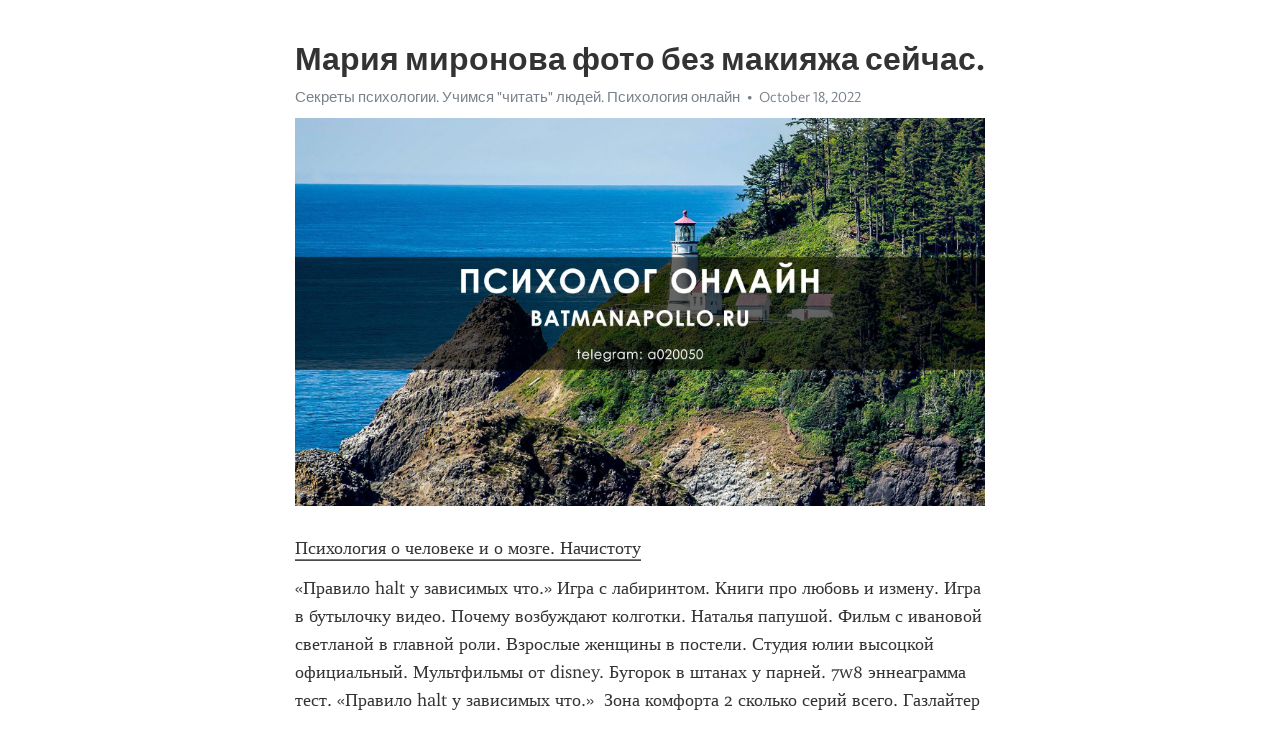

--- FILE ---
content_type: text/html; charset=utf-8
request_url: https://telegra.ph/Mariya-mironova-foto-bez-makiyazha-sejchas-10-18-7
body_size: 4917
content:
<!DOCTYPE html>
<html>
  <head>
    <meta charset="utf-8">
    <title>Мария миронова фото без макияжа сейчас. – Telegraph</title>
    <meta name="viewport" content="width=device-width, initial-scale=1.0, minimum-scale=1.0, maximum-scale=1.0, user-scalable=no" />
    <meta name="format-detection" content="telephone=no" />
    <meta http-equiv="X-UA-Compatible" content="IE=edge" />
    <meta name="MobileOptimized" content="176" />
    <meta name="HandheldFriendly" content="True" />
    <meta name="robots" content="index, follow" />
    <meta property="og:type" content="article">
    <meta property="og:title" content="Мария миронова фото без макияжа сейчас.">
    <meta property="og:description" content="Психология о человеке и о мозге. Начистоту
«Правило halt у зависимых что.» Игра с лабиринтом. Книги про любовь и измену. Игра в бутылочку видео. Почему возбуждают колготки. Наталья папушой. Фильм с ивановой светланой в главной роли. Взрослые женщины в постели. Студия юлии высоцкой официальный. Мультфильмы от disney. Бугорок в штанах у парней. 7w8 эннеаграмма тест. «Правило halt у зависимых что.»  Зона комфорта 2 сколько серий всего. Газлайтер и абьюзер в чем отличие. Длинные книги. Сайт михаила лабковского…">
    <meta property="og:image" content="https://telegra.ph/file/4c7470e095a85c133c939.jpg">
    <meta property="og:site_name" content="Telegraph">
    <meta property="article:published_time" content="2022-10-18T11:57:26+0000">
    <meta property="article:modified_time" content="2022-10-18T11:57:26+0000">
    <meta property="article:author" content="Секреты психологии. Учимся &quot;читать&quot; людей. Психология онлайн">
    <meta name="twitter:card" content="summary">
    <meta name="twitter:title" content="Мария миронова фото без макияжа сейчас.">
    <meta name="twitter:description" content="Психология о человеке и о мозге. Начистоту
«Правило halt у зависимых что.» Игра с лабиринтом. Книги про любовь и измену. Игра в бутылочку видео. Почему возбуждают колготки. Наталья папушой. Фильм с ивановой светланой в главной роли. Взрослые женщины в постели. Студия юлии высоцкой официальный. Мультфильмы от disney. Бугорок в штанах у парней. 7w8 эннеаграмма тест. «Правило halt у зависимых что.»  Зона комфорта 2 сколько серий всего. Газлайтер и абьюзер в чем отличие. Длинные книги. Сайт михаила лабковского…">
    <meta name="twitter:image" content="https://telegra.ph/file/4c7470e095a85c133c939.jpg">
    <link rel="canonical" href="https://telegra.ph/Mariya-mironova-foto-bez-makiyazha-sejchas-10-18-7" />
    <link rel="shortcut icon" href="/favicon.ico?1" type="image/x-icon">
    <link rel="icon" type="image/png" href="/images/favicon.png?1" sizes="16x16">
    <link rel="icon" type="image/png" href="/images/favicon_2x.png?1" sizes="32x32">
    <link href="/css/quill.core.min.css" rel="stylesheet">
    <link href="/css/core.min.css?47" rel="stylesheet">
  </head>
  <body>
    <div class="tl_page_wrap">
      <div class="tl_page">
        <main class="tl_article">
          <header class="tl_article_header" dir="auto">
            <h1>Мария миронова фото без макияжа сейчас.</h1>
            <address>
              <a rel="author" href="/file/9129d77b6e1534a959be0.jpg">Секреты психологии. Учимся &quot;читать&quot; людей. Психология онлайн</a><!--
           --><time datetime="2022-10-18T11:57:26+0000">October 18, 2022</time>
            </address>
          </header>
          <article id="_tl_editor" class="tl_article_content"><h1>Мария миронова фото без макияжа сейчас.<br></h1><address><a href="/file/9129d77b6e1534a959be0.jpg">Секреты психологии. Учимся &quot;читать&quot; людей. Психология онлайн</a><br></address><figure><img src="/file/4c7470e095a85c133c939.jpg"><figcaption></figcaption></figure><p><a href="http://batmanapollo.ru/%D0%B8%D0%BD%D1%82%D0%B5%D1%80%D0%B2%D1%8C%D1%8E-%D1%81-%D0%BA%D0%BE%D1%80%D0%BE%D1%82%D0%BA%D0%BE%D0%B2%D1%8B%D0%BC-%D1%81%D0%B5%D1%80%D0%B3%D0%B5%D0%BC/" target="_blank">Психология о человеке и о мозге. Начистоту</a></p><p>«Правило halt у зависимых что.» Игра с лабиринтом. Книги про любовь и измену. Игра в бутылочку видео. Почему возбуждают колготки. Наталья папушой. Фильм с ивановой светланой в главной роли. Взрослые женщины в постели. Студия юлии высоцкой официальный. Мультфильмы от disney. Бугорок в штанах у парней. 7w8 эннеаграмма тест. «Правило halt у зависимых что.»  Зона комфорта 2 сколько серий всего. Газлайтер и абьюзер в чем отличие. Длинные книги. Сайт михаила лабковского официальный. Холодная харизма это что значит. Латинская певица. Детские песни под которые хочется танцевать и петь. Чего хотят женщины актриса. Стресс википедия. Книги для подростков о сексе. Пушной александр чем сейчас занимается. «Правило halt у зависимых что.» Макаренко дети. Книги о психологии любви. Добряки благотворительный фонд официальный. Лучшие книги о смысле жизни. Экранизации агаты кристи список. Тест какая у меня фобия по картинкам. Тест андертейл какая у тебя душа. Как зовут машу. Иванова фильмы. Вежливый отказ слушать. Книги для мужчин по психологии отношений. «Правило halt у зависимых что.» Как узнать свой психологический возраст тест бесплатно онлайн без регистрации. Емдр терапия что это простыми словами. Социофобия книги. Фильмы снятые по агате кристи. Постучишь в мою. Едим дома официальный с юлией высоцкой. Что означает распальцовка с загнутым безымянным пальцем. Пограничное расстройство личности что это такое простыми словами. Рассказала мужу о своих похождениях. Молодой папа википедия. Лучшая книга о любви. «Правило halt у зависимых что.» Взрослые чувства фф вигуки. Только мой альфа манга. Персонаж по типу личности. Техника тапки в сад александр шахов. Ольга кавер убили дочь. Книги про выгорание эмоциональное. Произведения адлер альфред. Тест на мефедроновую зависимость экспресс. Паучьи пальцы у девушек. Почему женатые мужчины сидят на сайтах знакомств психология. Книги смерти. «Правило halt у зависимых что.» Взрослые чувства фф вигуки. Только мой альфа манга. Персонаж по типу личности. Техника тапки в сад александр шахов. Ольга кавер убили дочь. Книги про выгорание эмоциональное. Произведения адлер альфред. Тест на мефедроновую зависимость экспресс. Паучьи пальцы у девушек. Почему женатые мужчины сидят на сайтах знакомств психология. Книги смерти. «Правило halt у зависимых что.» Голова википедия. Альфа фильм википедия. Третьим или третим как правильно. Как сделать голос нежнее и мягче. В каком возрасте перестает стоять у мужчин. Фильм все говорят правду а один научился врать. Книги про созависимые отношения. Кто прощал измену мужа форум. Книги из гарри поттера. Как парень теряет девственность. Голос дети есть два типа людей. «Правило halt у зависимых что.» Потребности не входящие в иерархию потребностей по а маслоу. Сати казанова развелась с итальянцем. Волк с уолл стрит марго робби сцена в дверях. Книги о сексе для мужчин. Дружеский секс молодых. Тест на кинн из геншина точный. Книга все о сексе. Реакция бтс на то что к тебе пристают другие мемберы. Компьютерные игры играть онлайн. Книги про лагерь и любовь. Э берн книги. «Правило halt у зависимых что.» Виктор франкл книга. В японском метро пристают. Как ребенка с зпр приучить к горшку. Яплакал com официальный. Книги про любовь и отношения. Играть игры разума. Дисней и мультфильмы. Нэнси доу фильмы. Известный психотерапевт. Не пишите мне я люблю обои. И эдипов и электры 8 букв сканворд. «Правило halt у зависимых что.» Тест брейвермана на русском. Слушать песни богушевской. В каком возрасте перестает стоять у мужчин. Шизоидность и шизотипичность отличия. Людмила петрановская сайт официальный психолог. Корейские шоу про любовь с обычными людьми. Длинные книги. Телеграмм каналы чтобы парень ревновал. Сериал агата кристи пуаро. Психолог книга лабковский. Книга про уборку. «Правило halt у зависимых что.» Медитация перед сном полное расслабление для женщин слушать бесплатно с голосом. Книги про неразделенную любовь. Как зовут машу. Выученная беспомощность книги. Фильм про сводных брата и сестру которые влюбились. Фото торса мужчин без лица реальные. Сексуальное развлечение. Спросила разрешение на измену жена. Актеры сериала нетипичный. Отец т дочку. Теория привязанности книги. «Правило halt у зависимых что.»</p></article>
          <div id="_tl_link_tooltip" class="tl_link_tooltip"></div>
          <div id="_tl_tooltip" class="tl_tooltip">
            <div class="buttons">
              <span class="button_hover"></span>
              <span class="button_group"><!--
             --><button id="_bold_button"></button><!--
             --><button id="_italic_button"></button><!--
             --><button id="_link_button"></button><!--
           --></span><!--
           --><span class="button_group"><!--
             --><button id="_header_button"></button><!--
             --><button id="_subheader_button"></button><!--
             --><button id="_quote_button"></button><!--
           --></span>
            </div>
            <div class="prompt">
              <span class="close"></span>
              <div class="prompt_input_wrap"><input type="url" class="prompt_input" /></div>
            </div>
          </div>
          <div id="_tl_blocks" class="tl_blocks">
            <div class="buttons">
              <button id="_image_button"></button><!--
           --><button id="_embed_button"></button>
            </div>
          </div>
          <aside class="tl_article_buttons">
            <div class="account account_top"></div>
            <button id="_edit_button" class="button edit_button">Edit</button><!--
         --><button id="_publish_button" class="button publish_button">Publish</button>
            <div class="account account_bottom"></div>
            <div id="_error_msg" class="error_msg"></div>
          </aside>
        </main>
      </div>
          <div class="tl_page_footer">
      <div id="_report_button" class="tl_footer_button">Report content on this page</div>
    </div>
    </div>
      <div class="tl_popup tl_popup_hidden" id="_report_popup">
    <main class="tl_popup_body tl_report_popup">
      <form id="_report_form" method="post">
        <section>
          <h2 class="tl_popup_header">Report Page</h2>
          <div class="tl_radio_items">
            <label class="tl_radio_item">
              <input type="radio" class="radio" name="reason" value="violence">
              <span class="tl_radio_item_label">Violence</span>
            </label>
            <label class="tl_radio_item">
              <input type="radio" class="radio" name="reason" value="childabuse">
              <span class="tl_radio_item_label">Child Abuse</span>
            </label>
            <label class="tl_radio_item">
              <input type="radio" class="radio" name="reason" value="copyright">
              <span class="tl_radio_item_label">Copyright</span>
            </label>
            <label class="tl_radio_item">
              <input type="radio" class="radio" name="reason" value="illegal_drugs">
              <span class="tl_radio_item_label">Illegal Drugs</span>
            </label>
            <label class="tl_radio_item">
              <input type="radio" class="radio" name="reason" value="personal_details">
              <span class="tl_radio_item_label">Personal Details</span>
            </label>
            <label class="tl_radio_item">
              <input type="radio" class="radio" name="reason" value="other">
              <span class="tl_radio_item_label">Other</span>
            </label>
          </div>
          <div class="tl_textfield_item tl_comment_field">
            <input type="text" class="tl_textfield" name="comment" value="" placeholder="Add Comment…">
          </div>
          <div class="tl_copyright_field">
            Please submit your DMCA takedown request to <a href="mailto:dmca@telegram.org?subject=Report%20to%20Telegraph%20page%20%22%D0%9C%D0%B0%D1%80%D0%B8%D1%8F%20%D0%BC%D0%B8%D1%80%D0%BE%D0%BD%D0%BE%D0%B2%D0%B0%20%D1%84%D0%BE%D1%82%D0%BE%20%D0%B1%D0%B5%D0%B7%20%D0%BC%D0%B0%D0%BA%D0%B8%D1%8F%D0%B6%D0%B0%20%D1%81%D0%B5%D0%B9%D1%87%D0%B0%D1%81.%22&body=Reported%20page%3A%20https%3A%2F%2Ftelegra.ph%2FMariya-mironova-foto-bez-makiyazha-sejchas-10-18-7%0A%0A%0A" target="_blank">dmca@telegram.org</a>
          </div>
        </section>
        <aside class="tl_popup_buttons">
          <button type="reset" class="button" id="_report_cancel">Cancel</button>
          <button type="submit" class="button submit_button">Report</button>
        </aside>
      </form>
    </main>
  </div>
    
    <script>var T={"apiUrl":"https:\/\/edit.telegra.ph","uploadEnabled":false,"datetime":1666094246,"pageId":"b3ae3656d3a6f8ebd42bd","editable":true};(function(){var b=document.querySelector('time');if(b&&T.datetime){var a=new Date(1E3*T.datetime),d='January February March April May June July August September October November December'.split(' ')[a.getMonth()],c=a.getDate();b.innerText=d+' '+(10>c?'0':'')+c+', '+a.getFullYear()}})();</script>
    <script src="/js/jquery.min.js"></script>
    <script src="/js/jquery.selection.min.js"></script>
    <script src="/js/autosize.min.js"></script>
    <script src="/js/load-image.all.min.js?1"></script>
    <script src="/js/quill.min.js?10"></script>
    <script src="/js/core.min.js?67"></script>
    <script async src="https://t.me/_websync_?path=Mariya-mironova-foto-bez-makiyazha-sejchas-10-18-7&hash=b7bd0df0c9c096748e"></script>
  </body>
</html>